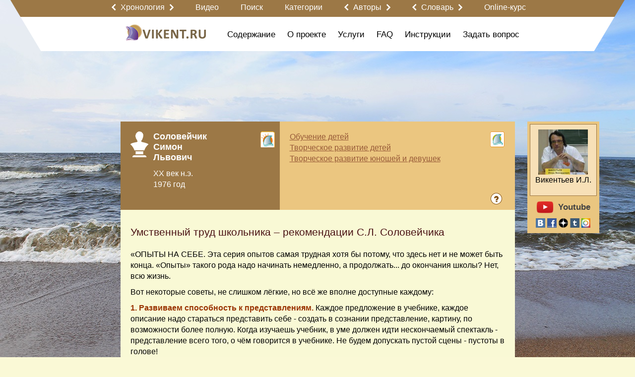

--- FILE ---
content_type: text/html; charset=utf-8
request_url: https://www.vikent.ru/enc/6878/
body_size: 53517
content:
<!DOCTYPE html>
<html>

<head>

  <meta http-equiv="Content-Type" content="text/html; charset=UTF-8">

  <title>Умственный труд школьника: VIKENT.RU</title>
  <meta name="keywords" content="" />
  <meta name="description" content="" />
  <meta name="viewport" content="target-densitydpi=device-dpi, width=device-width, initial-scale=0.64, minimal-ui, ya-title=fade, ya-dock=fade" />
  <meta property="og:url" content="https://www.vikent.ru/enc/6878/" />
  <meta property="og:title" content="Vikent - Умственный труд школьника – рекомендации С.Л. Соловейчика" />
  <meta property="og:description" content="«ОПЫТЫ НА СЕБЕ. Эта серия опытов самая трудная хотя бы потому, что здесь нет и не может быть конца. «Опыты» такого рода надо начинать немедленно, а продолжать... до окончания школы? Нет, всю жизнь. Вот некоторые советы, не слишком лёгкие, но всё же вполне..." />
  <meta property="og:image" content="https://www.vikent.ru/images/logo_ru.png" />
  <meta name="w1-verification" content="163394715006" />
  <link rel="shortcut icon" href="/images/favicon.ico" type="image/x-icon" />
  <link rel="apple-touch-icon" href="/images/apple_touch/apple-touch-icon.png">
  <link rel="apple-touch-icon" sizes="152x152" href="/images/apple_touch/apple-touch-icon-152x152.png">
  <link rel="apple-touch-icon" sizes="144x144" href="/images/apple_touch/apple-touch-icon-144x144.png">
  <link rel="apple-touch-icon" sizes="120x120" href="/images/apple_touch/apple-touch-icon-120x120.png">
  <link rel="apple-touch-icon" sizes="114x114" href="/images/apple_touch/apple-touch-icon-114x114.png">
  <link rel="apple-touch-icon" sizes="76x76" href="/images/apple_touch/apple-touch-icon-76x76.png">
  <link rel="apple-touch-icon" sizes="72x72" href="/images/apple_touch/apple-touch-icon-72x72.png">
  <link rel="apple-touch-icon" sizes="57x57" href="/images/apple_touch/apple-touch-icon-57x57.png">
<!-- mobile ya browser -->
<!-- <meta name="viewport" content="target-densitydpi=device-dpi, width=device-width, initial-scale=0.5, minimum-scale=0.5, maximum-scale=0.5, minimal-ui, ya-title=fade, ya-dock=fade" /> -->
<!-- Google youtube auth -->
      <style>main{display: block;max-width: 1240px;margin: 0px auto;padding: 0px 10px;position: relative}main .indent{padding: 0px 10px;max-width: 1024px;margin: 0 auto;position: relative}main .indent.content{min-height: 100%;margin: 120px auto 0px auto}main .indent.content.no-margin{min-height: 100%;margin: 0px auto 0px auto}main .indent.content .big-title{margin: -108px 0px 40px 0px}main .indent.content.no-margin .big-title{margin: 18px 0px 40px 0px}main.main{padding: 0px}body .bg-container{position: relative;background: url('/images/background-v3.jpg') no-repeat top center;background-size: cover}body > header{position: relative;z-index: 20;width: 100%}body > header > .top{background: #eeeeee}body > header > .top ul{padding: 0px 0px 0px 0px;margin: 0px 0px 0px 0px;overflow: hidden;list-style: none}body > header > .top ul li:first-child{float: left}body > header > .top ul li{padding: 0px 0px 0px 0px;margin: 0px 0px 0px 0px;float: right}body > header > .top ul li .authplace{padding: 10px 0px 7px 25px;margin: 0px 0px 0px 10px;float: right}body > header main .left{float: left}body > header main .right{float: right}.main-container{position: relative;z-index: 10;padding: 0px 0px 30px 0px;text-align: left;min-height: 900px}.main-container .page_title{display: inline-block;margin: 0px 0px 0px 0px}.main-container .page_title span.fade{display: block;height: 1px;width: 105%;min-width: 580px;background: #f00;background: -moz-linear-gradient(left, rgba(255,0,0,0.8) 20%, rgba(0,0,0,0) 100%);background: -webkit-linear-gradient(left, rgba(255,0,0,0.8) 20%, rgba(0,0,0,0) 100%);background: -o-linear-gradient(left, rgba(255,0,0,0.8) 20%, rgba(0,0,0,0) 100%);background: -ms-linear-gradient(left, rgba(255,0,0,0.8) 20%, rgba(0,0,0,0) 100%);background: linear-gradient(left, rgba(255,0,0,0.8) 20%, rgba(0,0,0,0) 100%)}.fplace{height: 110px}footer{width: 100%;top: 100%}footer .dublicate_menu{padding: 10px 0px 10px 0px;text-align: center}footer copyright p{color: #000000;text-align: center;font-family: Arial;font-size: 16px}footer copyright p copyright p a,footer copyright p copyright p a:hover{color: #c00100;text-decoration: none;font-family: Arial;font-size: 16px}footer section{display: table;width: 100%}footer main{padding: 0px}footer main .row.with-pad{padding: 0px 10px}form input[type=submit]{background: none}.root{min-height: 1200px}.table{display: table;width: 100%}.table .cell{display: table-cell;vertical-align: top}.table .left,.table .right{width: 20%}.table .center{width: 60%}.with-background{background-color: #fff;border-radius: 10px;padding: 20px 10px 10px 10px;margin: 0px 10px 20px 10px}u,ins{text-decoration: none;border-bottom: 1px solid}/*!
 * Bootstrap v3.3.7 (http://getbootstrap.com)
 * Copyright 2011-2017 Twitter, Inc.
 * Licensed under MIT (https://github.com/twbs/bootstrap/blob/master/LICENSE)
 *//*!
 * Generated using the Bootstrap Customizer (http://getbootstrap.com/customize/?id=55a082ff83242a584837c6c528480b7f)
 * Config saved to config.json and https://gist.github.com/55a082ff83242a584837c6c528480b7f
 *//*!
 * Bootstrap v3.3.7 (http://getbootstrap.com)
 * Copyright 2011-2016 Twitter, Inc.
 * Licensed under MIT (https://github.com/twbs/bootstrap/blob/master/LICENSE)
 *//*! normalize.css v3.0.3 | MIT License | github.com/necolas/normalize.css */html{font-family: sans-serif;-ms-text-size-adjust: 100%;-webkit-text-size-adjust: 100%}body{margin: 0}article,aside,details,figcaption,figure,footer,header,hgroup,main,menu,nav,section,summary{display: block}audio,canvas,progress,video{display: inline-block;vertical-align: baseline}audio:not([controls]){display: none;height: 0}[hidden],template{display: none}a{background-color: transparent}a:active,a:hover{outline: 0}abbr[title]{border-bottom: 1px dotted}b,strong{font-weight: bold}dfn{font-style: italic}h1{font-size: 2em;margin: .67em 0}mark{background: #ff0;color: #000}small{font-size: 80%}sub,sup{font-size: 75%;line-height: 0;position: relative;vertical-align: baseline}sup{top: -0.5em}sub{bottom: -0.25em}img{border: 0}svg:not(:root){overflow: hidden}figure{margin: 1em 40px}hr{-webkit-box-sizing: content-box;-moz-box-sizing: content-box;box-sizing: content-box;height: 0}pre{overflow: auto}code,kbd,pre,samp{font-family: monospace, monospace;font-size: 1em}button,input,optgroup,select,textarea{color: inherit;font: inherit;margin: 0}button{overflow: visible}button,select{text-transform: none}button,html input[type="button"],input[type="reset"],input[type="submit"]{-webkit-appearance: button;cursor: pointer}button[disabled],html input[disabled]{cursor: default}button::-moz-focus-inner,input::-moz-focus-inner{border: 0;padding: 0}input{line-height: normal}input[type="checkbox"],input[type="radio"]{-webkit-box-sizing: border-box;-moz-box-sizing: border-box;box-sizing: border-box;padding: 0}input[type="number"]::-webkit-inner-spin-button,input[type="number"]::-webkit-outer-spin-button{height: auto}input[type="search"]{-webkit-appearance: textfield;-webkit-box-sizing: content-box;-moz-box-sizing: content-box;box-sizing: content-box}input[type="search"]::-webkit-search-cancel-button,input[type="search"]::-webkit-search-decoration{-webkit-appearance: none}fieldset{display: block;-webkit-margin-start: 2px;-webkit-margin-end: 2px;-webkit-padding-before: 0.35em;-webkit-padding-start: 0.75em;-webkit-padding-end: 0.75em;-webkit-padding-after: 0.625em;min-width: -webkit-min-content;border-width: 2px;border-style: groove;border-color: threedface;border-image: initial}legend{border: 0;padding: 0}textarea{overflow: auto}optgroup{font-weight: bold}table{border-collapse: collapse;border-spacing: 0}td,th{padding: 0}*{-webkit-box-sizing: border-box;-moz-box-sizing: border-box;box-sizing: border-box}*:before,*:after{-webkit-box-sizing: border-box;-moz-box-sizing: border-box;box-sizing: border-box}html{font-size: 10px;-webkit-tap-highlight-color: rgba(0,0,0,0)}body{line-height: 1.42857143;color: #333333;background-color: #ffffff}input,button,select,textarea{font-family: inherit;font-size: inherit;line-height: inherit}a{text-decoration: none}a:hover,a:focus{text-decoration: none}a:focus{outline: 5px auto -webkit-focus-ring-color;outline-offset: -2px}figure{margin: 0}img{vertical-align: middle}.img-responsive{display: block;max-width: 100%;height: auto}.img-rounded{border-radius: 6px}.img-thumbnail{padding: 4px;line-height: 1.42857143;background-color: #ffffff;border: 1px solid #ddd;border-radius: 4px;-webkit-transition: all .2s ease-in-out;-o-transition: all .2s ease-in-out;transition: all .2s ease-in-out;display: inline-block;max-width: 100%;height: auto}.img-circle{border-radius: 50%}hr{margin-top: 20px;margin-bottom: 20px}.sr-only{position: absolute;width: 1px;height: 1px;margin: -1px;padding: 0;overflow: hidden;clip: rect(0, 0, 0, 0);border: 0}.sr-only-focusable:active,.sr-only-focusable:focus{position: static;width: auto;height: auto;margin: 0;overflow: visible;clip: auto}[role="button"]{cursor: pointer}.container{margin-right: auto;margin-left: auto;padding-left: 15px;padding-right: 15px}@media (min-width: 768px){.container{width: 750px}}@media (min-width: 992px){.container{width: 970px}}@media (min-width: 1200px){.container{width: 1170px}}.container-fluid{margin-right: auto;margin-left: auto;padding-left: 15px;padding-right: 15px}.col-xs-1,.col-sm-1,.col-md-1,.col-lg-1,.col-xs-2,.col-sm-2,.col-md-2,.col-lg-2,.col-xs-3,.col-sm-3,.col-md-3,.col-lg-3,.col-xs-4,.col-sm-4,.col-md-4,.col-lg-4,.col-xs-5,.col-sm-5,.col-md-5,.col-lg-5,.col-xs-6,.col-sm-6,.col-md-6,.col-lg-6,.col-xs-7,.col-sm-7,.col-md-7,.col-lg-7,.col-xs-8,.col-sm-8,.col-md-8,.col-lg-8,.col-xs-9,.col-sm-9,.col-md-9,.col-lg-9,.col-xs-10,.col-sm-10,.col-md-10,.col-lg-10,.col-xs-11,.col-sm-11,.col-md-11,.col-lg-11,.col-xs-12,.col-sm-12,.col-md-12,.col-lg-12{position: relative;min-height: 1px;padding-left: 15px;padding-right: 15px}.row .col-xs-1:first-child,.row .col-sm-1:first-child,.row .col-md-1:first-child,.col-lg-1:first-child,.row .col-xs-2:first-child,.row .col-sm-2:first-child,.row .col-md-2:first-child,.row .col-lg-2:first-child,.row .col-xs-3:first-child,.row .col-sm-3:first-child,.row .col-md-3:first-child,.row .col-lg-3:first-child,.row .col-xs-4:first-child,.row .col-sm-4:first-child,.row .col-md-4:first-child,.row .col-lg-4:first-child,.row .col-xs-5:first-child,.row .col-sm-5:first-child,.row .col-md-5:first-child,.col-lg-5:first-child,.col-xs-6:first-child,.row .col-sm-6:first-child,.row .col-md-6:first-child,.row .col-lg-6:first-child,.row .col-xs-7:first-child,.row .col-sm-7:first-child,.row .col-md-7:first-child,.row .col-lg-7:first-child,.row .col-xs-8:first-child,.row .col-sm-8:first-child,.row .col-md-8:first-child,.row .col-lg-8:first-child,.row .col-xs-9:first-child,.row .col-sm-9:first-child,.row .col-md-9:first-child,.row .col-lg-9:first-child,.row .col-xs-10:first-child,.row .col-sm-10:first-child,.row .col-md-10:first-child,.row .col-lg-10:first-child,.row .col-xs-11:first-child,.row .col-sm-11:first-child,.row .col-md-11:first-child,.row .col-lg-11:first-child,.row .col-xs-12:first-child,.row .col-sm-12:first-child,.row .col-md-12:first-child,.row .col-lg-12:first-child{padding-left: 0px}.row .col-xs-1:last-child,.row .col-sm-1:last-child,.row .col-md-1:last-child,.col-lg-1:last-child,.row .col-xs-2:last-child,.row .col-sm-2:last-child,.row .col-md-2:last-child,.row .col-lg-2:last-child,.row .col-xs-3:last-child,.row .col-sm-3:last-child,.row .col-md-3:last-child,.row .col-lg-3:last-child,.row .col-xs-4:last-child,.row .col-sm-4:last-child,.row .col-md-4:last-child,.row .col-lg-4:last-child,.row .col-xs-5:last-child,.row .col-sm-5:last-child,.row .col-md-5:last-child,.col-lg-5:last-child,.col-xs-6:last-child,.row .col-sm-6:last-child,.row .col-md-6:last-child,.row .col-lg-6:last-child,.row .col-xs-7:last-child,.row .col-sm-7:last-child,.row .col-md-7:last-child,.row .col-lg-7:last-child,.row .col-xs-8:last-child,.row .col-sm-8:last-child,.row .col-md-8:last-child,.row .col-lg-8:last-child,.row .col-xs-9:last-child,.row .col-sm-9:last-child,.row .col-md-9:last-child,.row .col-lg-9:last-child,.row .col-xs-10:last-child,.row .col-sm-10:last-child,.row .col-md-10:last-child,.row .col-lg-10:last-child,.row .col-xs-11:last-child,.row .col-sm-11:last-child,.row .col-md-11:last-child,.row .col-lg-11:last-child,.row .col-xs-12:last-child,.row .col-sm-12:last-child,.row .col-md-12:last-child,.row .col-lg-12:last-child{padding-right: 0px}.column-padding{padding-left: 15px !important;padding-right: 15px !important}.col-xs-1,.col-xs-2,.col-xs-3,.col-xs-4,.col-xs-5,.col-xs-6,.col-xs-7,.col-xs-8,.col-xs-9,.col-xs-10,.col-xs-11,.col-xs-12{float: left}.col-xs-12{width: 100%}.col-xs-11{width: 91.66666667%}.col-xs-10{width: 83.33333333%}.col-xs-9{width: 75%}.col-xs-8{width: 66.66666667%}.col-xs-7{width: 58.33333333%}.col-xs-6{width: 50%}.col-xs-5{width: 41.66666667%}.col-xs-4{width: 33.33333333%}.col-xs-3{width: 25%}.col-xs-2{width: 16.66666667%}.col-xs-1{width: 8.33333333%}.col-xs-pull-12{right: 100%}.col-xs-pull-11{right: 91.66666667%}.col-xs-pull-10{right: 83.33333333%}.col-xs-pull-9{right: 75%}.col-xs-pull-8{right: 66.66666667%}.col-xs-pull-7{right: 58.33333333%}.col-xs-pull-6{right: 50%}.col-xs-pull-5{right: 41.66666667%}.col-xs-pull-4{right: 33.33333333%}.col-xs-pull-3{right: 25%}.col-xs-pull-2{right: 16.66666667%}.col-xs-pull-1{right: 8.33333333%}.col-xs-pull-0{right: auto}.col-xs-push-12{left: 100%}.col-xs-push-11{left: 91.66666667%}.col-xs-push-10{left: 83.33333333%}.col-xs-push-9{left: 75%}.col-xs-push-8{left: 66.66666667%}.col-xs-push-7{left: 58.33333333%}.col-xs-push-6{left: 50%}.col-xs-push-5{left: 41.66666667%}.col-xs-push-4{left: 33.33333333%}.col-xs-push-3{left: 25%}.col-xs-push-2{left: 16.66666667%}.col-xs-push-1{left: 8.33333333%}.col-xs-push-0{left: auto}.col-xs-offset-12{margin-left: 100%}.col-xs-offset-11{margin-left: 91.66666667%}.col-xs-offset-10{margin-left: 83.33333333%}.col-xs-offset-9{margin-left: 75%}.col-xs-offset-8{margin-left: 66.66666667%}.col-xs-offset-7{margin-left: 58.33333333%}.col-xs-offset-6{margin-left: 50%}.col-xs-offset-5{margin-left: 41.66666667%}.col-xs-offset-4{margin-left: 33.33333333%}.col-xs-offset-3{margin-left: 25%}.col-xs-offset-2{margin-left: 16.66666667%}.col-xs-offset-1{margin-left: 8.33333333%}.col-xs-offset-0{margin-left: 0%}@media (min-width: 768px){.col-sm-1,.col-sm-2,.col-sm-3,.col-sm-4,.col-sm-5,.col-sm-6,.col-sm-7,.col-sm-8,.col-sm-9,.col-sm-10,.col-sm-11,.col-sm-12{float: left}.col-sm-12{width: 100%}.col-sm-11{width: 91.66666667%}.col-sm-10{width: 83.33333333%}.col-sm-9{width: 75%}.col-sm-8{width: 66.66666667%}.col-sm-7{width: 58.33333333%}.col-sm-6{width: 50%}.col-sm-5{width: 41.66666667%}.col-sm-4{width: 33.33333333%}.col-sm-3{width: 25%}.col-sm-2{width: 16.66666667%}.col-sm-1{width: 8.33333333%}.col-sm-pull-12{right: 100%}.col-sm-pull-11{right: 91.66666667%}.col-sm-pull-10{right: 83.33333333%}.col-sm-pull-9{right: 75%}.col-sm-pull-8{right: 66.66666667%}.col-sm-pull-7{right: 58.33333333%}.col-sm-pull-6{right: 50%}.col-sm-pull-5{right: 41.66666667%}.col-sm-pull-4{right: 33.33333333%}.col-sm-pull-3{right: 25%}.col-sm-pull-2{right: 16.66666667%}.col-sm-pull-1{right: 8.33333333%}.col-sm-pull-0{right: auto}.col-sm-push-12{left: 100%}.col-sm-push-11{left: 91.66666667%}.col-sm-push-10{left: 83.33333333%}.col-sm-push-9{left: 75%}.col-sm-push-8{left: 66.66666667%}.col-sm-push-7{left: 58.33333333%}.col-sm-push-6{left: 50%}.col-sm-push-5{left: 41.66666667%}.col-sm-push-4{left: 33.33333333%}.col-sm-push-3{left: 25%}.col-sm-push-2{left: 16.66666667%}.col-sm-push-1{left: 8.33333333%}.col-sm-push-0{left: auto}.col-sm-offset-12{margin-left: 100%}.col-sm-offset-11{margin-left: 91.66666667%}.col-sm-offset-10{margin-left: 83.33333333%}.col-sm-offset-9{margin-left: 75%}.col-sm-offset-8{margin-left: 66.66666667%}.col-sm-offset-7{margin-left: 58.33333333%}.col-sm-offset-6{margin-left: 50%}.col-sm-offset-5{margin-left: 41.66666667%}.col-sm-offset-4{margin-left: 33.33333333%}.col-sm-offset-3{margin-left: 25%}.col-sm-offset-2{margin-left: 16.66666667%}.col-sm-offset-1{margin-left: 8.33333333%}.col-sm-offset-0{margin-left: 0%}}@media (min-width: 992px){.col-md-1,.col-md-2,.col-md-3,.col-md-4,.col-md-5,.col-md-6,.col-md-7,.col-md-8,.col-md-9,.col-md-10,.col-md-11,.col-md-12{float: left}.col-md-12{width: 100%}.col-md-11{width: 91.66666667%}.col-md-10{width: 83.33333333%}.col-md-9{width: 75%}.col-md-8{width: 66.66666667%}.col-md-7{width: 58.33333333%}.col-md-6{width: 50%}.col-md-5{width: 41.66666667%}.col-md-4{width: 33.33333333%}.col-md-3{width: 25%}.col-md-2{width: 16.66666667%}.col-md-1{width: 8.33333333%}.col-md-pull-12{right: 100%}.col-md-pull-11{right: 91.66666667%}.col-md-pull-10{right: 83.33333333%}.col-md-pull-9{right: 75%}.col-md-pull-8{right: 66.66666667%}.col-md-pull-7{right: 58.33333333%}.col-md-pull-6{right: 50%}.col-md-pull-5{right: 41.66666667%}.col-md-pull-4{right: 33.33333333%}.col-md-pull-3{right: 25%}.col-md-pull-2{right: 16.66666667%}.col-md-pull-1{right: 8.33333333%}.col-md-pull-0{right: auto}.col-md-push-12{left: 100%}.col-md-push-11{left: 91.66666667%}.col-md-push-10{left: 83.33333333%}.col-md-push-9{left: 75%}.col-md-push-8{left: 66.66666667%}.col-md-push-7{left: 58.33333333%}.col-md-push-6{left: 50%}.col-md-push-5{left: 41.66666667%}.col-md-push-4{left: 33.33333333%}.col-md-push-3{left: 25%}.col-md-push-2{left: 16.66666667%}.col-md-push-1{left: 8.33333333%}.col-md-push-0{left: auto}.col-md-offset-12{margin-left: 100%}.col-md-offset-11{margin-left: 91.66666667%}.col-md-offset-10{margin-left: 83.33333333%}.col-md-offset-9{margin-left: 75%}.col-md-offset-8{margin-left: 66.66666667%}.col-md-offset-7{margin-left: 58.33333333%}.col-md-offset-6{margin-left: 50%}.col-md-offset-5{margin-left: 41.66666667%}.col-md-offset-4{margin-left: 33.33333333%}.col-md-offset-3{margin-left: 25%}.col-md-offset-2{margin-left: 16.66666667%}.col-md-offset-1{margin-left: 8.33333333%}.col-md-offset-0{margin-left: 0%}}@media (min-width: 1200px){.col-lg-1,.col-lg-2,.col-lg-3,.col-lg-4,.col-lg-5,.col-lg-6,.col-lg-7,.col-lg-8,.col-lg-9,.col-lg-10,.col-lg-11,.col-lg-12{float: left}.col-lg-12{width: 100%}.col-lg-11{width: 91.66666667%}.col-lg-10{width: 83.33333333%}.col-lg-9{width: 75%}.col-lg-8{width: 66.66666667%}.col-lg-7{width: 58.33333333%}.col-lg-6{width: 50%}.col-lg-5{width: 41.66666667%}.col-lg-4{width: 33.33333333%}.col-lg-3{width: 25%}.col-lg-2{width: 16.66666667%}.col-lg-1{width: 8.33333333%}.col-lg-pull-12{right: 100%}.col-lg-pull-11{right: 91.66666667%}.col-lg-pull-10{right: 83.33333333%}.col-lg-pull-9{right: 75%}.col-lg-pull-8{right: 66.66666667%}.col-lg-pull-7{right: 58.33333333%}.col-lg-pull-6{right: 50%}.col-lg-pull-5{right: 41.66666667%}.col-lg-pull-4{right: 33.33333333%}.col-lg-pull-3{right: 25%}.col-lg-pull-2{right: 16.66666667%}.col-lg-pull-1{right: 8.33333333%}.col-lg-pull-0{right: auto}.col-lg-push-12{left: 100%}.col-lg-push-11{left: 91.66666667%}.col-lg-push-10{left: 83.33333333%}.col-lg-push-9{left: 75%}.col-lg-push-8{left: 66.66666667%}.col-lg-push-7{left: 58.33333333%}.col-lg-push-6{left: 50%}.col-lg-push-5{left: 41.66666667%}.col-lg-push-4{left: 33.33333333%}.col-lg-push-3{left: 25%}.col-lg-push-2{left: 16.66666667%}.col-lg-push-1{left: 8.33333333%}.col-lg-push-0{left: auto}.col-lg-offset-12{margin-left: 100%}.col-lg-offset-11{margin-left: 91.66666667%}.col-lg-offset-10{margin-left: 83.33333333%}.col-lg-offset-9{margin-left: 75%}.col-lg-offset-8{margin-left: 66.66666667%}.col-lg-offset-7{margin-left: 58.33333333%}.col-lg-offset-6{margin-left: 50%}.col-lg-offset-5{margin-left: 41.66666667%}.col-lg-offset-4{margin-left: 33.33333333%}.col-lg-offset-3{margin-left: 25%}.col-lg-offset-2{margin-left: 16.66666667%}.col-lg-offset-1{margin-left: 8.33333333%}.col-lg-offset-0{margin-left: 0%}}.clearfix:before,.clearfix:after,.container:before,.container:after,.container-fluid:before,.container-fluid:after,.row:before,.row:after{content: " ";display: table}.clearfix:after,.container:after,.container-fluid:after,.row:after{clear: both}.center-block{display: block;margin-left: auto;margin-right: auto}.pull-right{float: right !important}.pull-left{float: left !important}.hide{display: none !important}.show{display: block !important}.invisible{visibility: hidden}.text-hide{font: 0/0 a;color: transparent;text-shadow: none;background-color: transparent;border: 0}.affix{position: fixed}
.table-w7 thead tr th {
    padding: 8px;
    text-align: center;
} 
.table-w7 tbody tr td {
    padding: 8px;
}
.video-container {
	position:relative;
	padding-bottom:56.25%;
	padding-top:30px;
	height:0;
	overflow:hidden;
}
.video-container iframe, .video-container object, .video-container embed {
	position:absolute;
	top:0;
	left:0;
	width:100%;
	height:100%;
}</style>      <link rel="stylesheet" href="/css/system.css?6" type="text/css" media="screen" onload="if(media!='screen')media='screen'" />
  <script>
    var scripts = [];

    function Site() { }
    function Checker() { }
    function System() { }
    function Basket() { }

    function asyncLoad(src, callback)
    {
      var already = 0;
      for (var key in scripts) { if (scripts[key] == src) { already = 1; }}

      var script = document.createElement('script');
 	    script.src = src;

	    if(callback !== null && typeof callback != 'undefined'){
	        if (script.readyState) { // IE, incl. IE9
	            script.onreadystatechange = function() {
	                if (script.readyState == "loaded" || script.readyState == "complete") {
	                    script.onreadystatechange = null;
	                    callback();
	                }
	            };
	        } else {
	            script.onload = function() { // Other browsers
	                callback();
	            };
	        }
	    }

	    if (!already) { scripts.push(src); document.getElementsByTagName('head')[0].appendChild(script);}
	    else if (callback !== null && typeof callback != 'undefined'){ callback(); }
    }

    asyncLoad('/js/system.js', function() {
      top.checker = new Checker();
      top.basket = new Basket();
      top.system = new System();
      top.site = new Site();

      
	        top.site.initEvents();
	        document.body.className = document.body.className.replace('blur', '');

	        document.dispatchEvent(top.site.event);

          });
  </script>
<script>
  function uqsp(uri, key, value) {
    var re = new RegExp("([?&])" + key + "=.*?(&|$)", "i");
    var separator = uri.indexOf('?') !== -1 ? "&" : "?";
    if (uri.match(re)) {
      return uri.replace(re, '$1' + key + "=" + value + '$2');
    }
    else {
      return uri + separator + key + "=" + value;
    }
  }
  function ss(f, o) {
    var href = window.location.href;
    href = uqsp(href, '_field', f);
    href = uqsp(href, '_order', o);
    history.replaceState({}, document.getElementsByTagName("title")[0].innerHTML, href);
  }
</script>
</head>

<body>
 
      <script>
        var checker = new Checker();
        var basket = new Basket();
        var system = new System();
        var site = new Site();
      </script>
<div id="global_popup"></div>
<div id="global_overlay" onclick="site.overlayClick();"></div>
<div class="bg-container">
  <header>
    <main class="main">
    <div id="obj_2"  class="head-submenu">
<div class="row">
  <div class="center-part">
    <div class="first" style="width: 30px"></div>
    <div class="second">
                      <a href='javascript:' class="arrow-link">
                    <span class='left-arrow' onclick="sndReq('userpanel_draw', 'do=draw&obj=2064&id=left-content-panel', 1);"></span>
                    <nobr onclick='site.showArrowsText(this);'>Хронология</nobr>
                    <div class="arrow-text">
                        <span>Кликните на значок:</span>
                        <span class='left-arrow' onclick="sndReq('userpanel_draw', 'do=draw&obj=2064&id=left-content-panel', 1);"></span>
                        <span>или</span>
                        <span class='right-arrow' onclick="sndReq('userpanel_draw', 'do=draw&obj=2064&id=right-content-panel', 1);"></span>
                    </div>
                    <span class='right-arrow' onclick="sndReq('userpanel_draw', 'do=draw&obj=2064&id=right-content-panel', 1);"></span>
                </a>
                    <a href='/video/'><nobr>Видео</nobr></a>
      <a href='/rules-search/'><nobr>Поиск</nobr></a>
      <a href='/map_000/'><nobr>Категории</nobr></a>
                <a href='javascript:' class="arrow-link">
                    <span class='left-arrow' onclick="sndReq('userpanel_draw', 'do=draw&obj=2055&id=left-content-panel', 1);"></span>
                    <nobr onclick='site.showArrowsText(this);'>Авторы</nobr>
                    <div class="arrow-text">
                        <span>Кликните на значок:</span>
                        <span class='left-arrow' onclick="sndReq('userpanel_draw', 'do=draw&obj=2055&id=left-content-panel', 1);"></span>
                        <span>или</span>
                        <span class='right-arrow' onclick="sndReq('userpanel_draw', 'do=draw&obj=2055&id=right-content-panel', 1);"></span>
                    </div>
                    <span class='right-arrow' onclick="sndReq('userpanel_draw', 'do=draw&obj=2055&id=right-content-panel', 1);"></span>
                </a>
                              <a href='javascript:' class="arrow-link">
                    <span class='left-arrow' onclick="sndReq('userpanel_draw', 'do=draw&obj=2065&id=left-content-panel', 1);"></span>
                    <nobr onclick='site.showArrowsText(this);'>Словарь</nobr>
                    <div class="arrow-text">
                        <span>Кликните на значок:</span>
                        <span class='left-arrow' onclick="sndReq('userpanel_draw', 'do=draw&obj=2065&id=left-content-panel', 1);"></span>
                        <span>или</span>
                        <span class='right-arrow' onclick="sndReq('userpanel_draw', 'do=draw&obj=2065&id=right-content-panel', 1);"></span>
                    </div>
                    <span class='right-arrow' onclick="sndReq('userpanel_draw', 'do=draw&obj=2065&id=right-content-panel', 1);"></span>
                </a>
                    <a href='/w0/'><nobr>Online-курс</nobr></a>
    </div>
  </div>
</div>
</div>


    <div  id="group_13" class="content">
<div id="obj_2039"  class="second-menu">
<div class="row">
  <div class="center-part">
    <div class="first">
        <div class="logo">
    <a href="/" title="Vikent"><img src="/images/logo_ru.png" border="0" alt="Vikent"></a>
  </div>
  <div class="menu-show-button" onclick="site.menuSlideToggle('.second-menu .menu');"></div>    </div>
    <div class="second menu">
      <ul>
      <li class='dropdown'><a href='/71/'><nobr>Содержание</nobr></a>            <div class="dropdown-content">
              <div class='col-lg-12 col-md-12 col-sm-12 column-padding'><a href='/news/'>Новости</a></div>
<div class='col-lg-12 col-md-12 col-sm-12 column-padding'><a href='/w0/'><span style="color:#8A2BE2;font-size:20px">Online-обучение</span></a></div>
<div class='col-lg-12 col-md-12 col-sm-12 column-padding'><a href='/miths/'>Мифы о творчестве</a></div>
<div class='col-lg-12 col-md-12 col-sm-12 column-padding'><a href='/about-henius/'>Высказывания о гениальности</a></div>
<div class='col-lg-12 col-md-12 col-sm-12 column-padding'><a href='/hypotheses/'>Гипотезы о гениальности и талантливости</a></div>
<div class='col-lg-12 col-md-12 col-sm-12 column-padding'><a href='/effects/'>Эффекты, связанные с творчеством</a></div>
<div class='col-lg-12 col-md-12 col-sm-12 column-padding'><a href='/patterns/'>Закономерности, связанные с творчеством</a></div>
<div class='col-lg-12 col-md-12 col-sm-12 column-padding'><a href='/works-of-art/'>Художественные произведения о творчестве</a></div>
<div class='col-lg-12 col-md-12 col-sm-12 column-padding'><a href='/creative-collectives/'>Творческие коллективы</a></div>
            </div>
            </li>
<li class='dropdown'><a href='/about/'><nobr>О проекте</nobr></a>            <div class="dropdown-content">
              <div class='col-lg-12 col-md-12 col-sm-12 column-padding'><a href='/w8/'>Наши правила</a></div>
<div class='col-lg-12 col-md-12 col-sm-12 column-padding'><a href='/why/'>Зачем создан портал VIKENT.RU?</a></div>
<div class='col-lg-12 col-md-12 col-sm-12 column-padding'><a href='/history/'>История проекта</a></div>
<div class='col-lg-12 col-md-12 col-sm-12 column-padding'><a href='/project-options/'>Цифры, характеризующие проект</a></div>
<div class='col-lg-12 col-md-12 col-sm-12 column-padding'><a href='/vikentyev/'>Об И.Л. Викентьеве</a></div>
<div class='col-lg-12 col-md-12 col-sm-12 column-padding'><a href='/chronology/'>Хронология</a></div>
<div class='col-lg-12 col-md-12 col-sm-12 column-padding'><a href='/all-authors/'>Информация о разделе «Авторы»</a></div>
<div class='col-lg-12 col-md-12 col-sm-12 column-padding'><a href='/ranking-countries/'>Творческий рейтинг стран</a></div>
<div class='col-lg-12 col-md-12 col-sm-12 column-padding'><a href='/148/'>Относительный творческий индекс портала VIKENT.RU за XVIII-XXI века</a></div>
<div class='col-lg-12 col-md-12 col-sm-12 column-padding'><a href='/147/'>Суммарный творческий индекс портала VIKENT.RU за XVIII-XXI века</a></div>
<div class='col-lg-12 col-md-12 col-sm-12 column-padding'><a href='/rating-authors/'>Распределение числа творческих событий по Авторам</a></div>
            </div>
            </li>
<li class='dropdown'><a href='/72/'><nobr>Услуги</nobr></a>            <div class="dropdown-content">
              <div class='col-lg-12 col-md-12 col-sm-12 column-padding'><a href='/allservices/'>Все сервисы портала VIKENT.RU</a></div>
<div class='col-lg-12 col-md-12 col-sm-12 column-padding'><a href='/consulting/'>Консультации</a></div>
<div class='col-lg-12 col-md-12 col-sm-12 column-padding'><a href='/master/'>Мастер-классы</a></div>
<div class='col-lg-12 col-md-12 col-sm-12 column-padding'><a href='/openmeeting/'><b style="color:#000">Очные встречи с Читателями портала VIKENT.RU в Москве</b></a></div>
<div class='col-lg-12 col-md-12 col-sm-12 column-padding'><a href='/spb-openmeeting/'><b style="color:red">Очные встречи с Читателями VIKENT.RU - крупнейшего портала Европы по изучению творческих личностей - в Санкт-Петербурге</b></a></div>
<div class='col-lg-12 col-md-12 col-sm-12 column-padding'><a href='/konf/'>Цикл конференций «Стратегии творчества»</a></div>
            </div>
            </li>
<li class='dropdown'><a href='/faq/'><nobr>FAQ</nobr></a>            <div class="dropdown-content">
              <div class='col-lg-12 col-md-12 col-sm-12 column-padding'><a href='/127/'>Часто задаваемые вопросы</a></div>
<div class='col-lg-12 col-md-12 col-sm-12 column-padding'><a href='/research-questions/'>Ваши уточнения и дополнения</a></div>
<div class='col-lg-12 col-md-12 col-sm-12 column-padding'><a href='/research-topics/'>Исследовательские темы VIKENT.RU</a></div>
<div class='col-lg-12 col-md-12 col-sm-12 column-padding'><a href='/map/'>Карта портала VIKENT.RU</a></div>
<div class='col-lg-12 col-md-12 col-sm-12 column-padding'><a href='/216/'><b style="color:red">Бесплатная</b> эл. книга по ТРИЗ</a></div>
            </div>
            </li>
<li class='dropdown'><a href='/instructions/'><nobr>Инструкции</nobr></a>            <div class="dropdown-content">
              <div class='col-lg-12 col-md-12 col-sm-12 column-padding'><a href='/all-instructions/'>Все инструкции</a></div>
<div class='col-lg-12 col-md-12 col-sm-12 column-padding'><a href='/rules-chrono/'>Хронология</a></div>
<div class='col-lg-12 col-md-12 col-sm-12 column-padding'><a href='/rules-authors/'>Авторы</a></div>
<div class='col-lg-12 col-md-12 col-sm-12 column-padding'><a href='/rules-enc/'>Словарь / Энциклопедия</a></div>
<div class='col-lg-12 col-md-12 col-sm-12 column-padding'><a href='/rules-contexts/'>Контекстная панель</a></div>
<div class='col-lg-12 col-md-12 col-sm-12 column-padding'><a href='/comparison/'>Сравнение двух любых текстов, размещённых на портале VIKENT.RU</a></div>
<div class='col-lg-12 col-md-12 col-sm-12 column-padding'><a href='/rules-casual/'>Случайная цитата</a></div>
<div class='col-lg-12 col-md-12 col-sm-12 column-padding'><a href='/rules-search/'>Поиск</a></div>
            </div>
            </li>
<li class=''><a href='/questions/'><nobr>Задать вопрос</nobr></a></li>
      </ul>
    </div>
  </div>
  </div>

<script>
  document.addEventListener('scriptsLoaded', function(e) {
    //$('.second-menu .dropdown .dropdown-content').css('display', 'block');
    /*$('.second-menu .dropdown').on('mouseover', function()
     {
     $(this).children('.dropdown-content').slideToggle();
     });
     $('.second-menu .dropdown').on('mouseout', function()
     {
     $(this).children('.dropdown-content').slideToggle();
     })*/
  });
</script>
</div>


  </div>


  </main>
</header>  <div class="main-container">
    <main>
    <div class="indent">
      
      <div  id="group_10">
&nbsp;
  </div>


    </div>
  </main>
  <main>
    <div class="indent content">
      <div id="left-content-panel">
</div>

      <div id="right-vikent-panel">
        <div id="right-content-panel">
</div>

        <div id="group_303">
          <div id="obj_2626" class="vikent-panel">
            <div class="image">
              <a href="/vikentyev/">
                <img src="/files/texts/RTEmagicC_il.jpg">
                <p>Викентьев И.Л.</p>
              </a>
            </div>
            <a class="youtube-link" href="https://www.youtube.com/channel/UC_Iwj8aoqP62qQ7RqFpQPnA?sub_confirmation=1">
              <span class="youtube-icon"></span>
              <span class="youtube-text">Youtube</span>
            </a>
            <div class="icons">
              <a class="vk" href="https://vk.com/vikent_news"></a>
              <a class="facebook" href="https://www.facebook.com/vikent.ru"></a>
              <a class="dzen" href="https://dzen.ru/vikent_ru"></a>
              <a class="twitter" href="https://twitter.com/vikentru"></a>
              <a class="instagram" href="https://www.instagram.com/vikent.ru/"></a>
            </div>
          </div>
        </div>
      </div>
      <div class="main-content">
                    <div class="row">
            <div  id="group_1">
<div id="obj_2048"  class="articles">
<div class="detail">
<div class="article-info table">
  <div class="row">
    <div class="two-columns table">
      <div class="cell block">
        <div class="table">
          <div class="row">
            <div class="image">

            </div>
            <div class="text author-block">
              <div class="first">
                <div class="author">
                                      <a href="/author/2356/">    <p class="author">Соловейчик Симон Львович</p>
    </a>
                                    </div>
                                  <div class="years">
                  <span>
                                          <a href="/enc-list/r_century/20/">
                          <p class="chronology">XX век н.э.</p>
                      </span>
                  <span>
                                        <a href="/enc-list/year/1976/">
                            <div class="year_view">
          1976 год          </div>
                            </a>
                                    </span>
                  </div>
                                </div>
              <div class="second">
                                    <div class="show-button" onclick="site.showBlock(this, '.hided-author-info')"></div>
                    <div class="hided-author-info">
                      <div class="wrap">
                        <p>Отечественный журналист и писатель, который в своих публикациях неоднократно рассказывал о работе педагогов-новаторов. Развивал идеи педагогики сотрудничества учителя и ученика…</p>                        <p class="close" onclick="site.showBlock('.author-block .second .show-button', '.hided-author-info')">X</p>
                      </div>
                    </div>
                                  </div>
              <div class="clear"></div>
            </div>
          </div>
        </div>
      </div>
      <div class="cell block">
        <div class="text">
          <div class="rubrics">
            <div class="first">
                        <a href="/enc-list/category/104/">Обучение детей</a>
                    <a href="/enc-list/category/232/">Творческое развитие детей</a>
                    <a href="/enc-list/category/233/">Творческое развитие юношей и девушек</a>
                      </div>
            <div class="second">
              <div class="show-button" onclick="site.showBlock(this, '.hided-events')"></div>
              <div class="hided-events">
                <div class="wrap">
                          <a href="/enc-list/category/104/">Обучение детей</a>
                    <p>Закономерности и эффекты качественного (!) обучения дошкольников, школьников…<strong></strong></p>
                    <a href="/enc-list/category/232/">Творческое развитие детей</a>
                    <p>Творческое развитие детей</p>
                    <a href="/enc-list/category/233/">Творческое развитие юношей и девушек</a>
                    <p>Творческое развитие юношей и девушек</p>
                          <p class="close" onclick="site.showBlock('.rubrics .second .show-button', '.hided-events')">X</p>
                </div>
              </div>
            </div>
            <div class="clear"></div>
          </div>
          <div class="question">
            <a href="/rules-contexts/" title="Инструкция по работе с Контекстной панелью">
              <img src="/images/question.gif"/>
            </a>
          </div>
        </div>
      </div>
    </div>
    </div>
</div>
<div class="content">
   <div class="title">
<H2>Умственный труд школьника – рекомендации С.Л. Соловейчика</H2>   </div>

<div class="text"><p>«ОПЫТЫ НА СЕБЕ. Эта серия опытов самая трудная хотя бы потому, что здесь нет и не может быть конца. «Опыты» такого рода надо начинать немедленно, а продолжать... до окончания школы? Нет, всю жизнь.</p>
<p>Вот некоторые советы, не слишком лёгкие, но всё же вполне доступные каждому:</p>
<p><strong><span style="color: #993300;">1. Развиваем способность к представлениям.</span></strong> Каждое предложение в учебнике, каждое описание надо стараться представить себе - создать в сознании представление, картину, по возможности более полную. Когда изучаешь учебник, в уме должен идти нескончаемый спектакль - представление всего того, о чём говорится в учебнике. Не будем допускать пустой сцены - пустоты в голове!</p>
<p><strong><span style="color: #993300;">2. Учимся вырабатывать научные понятия.</span></strong> Для этого крепко держим в голове разницу между представлением и научным понятием. Если встретилось в учебнике истории слово «феодализм», то мало представить себе помещика и крепостного, а надо не полениться ещё и ещё раз, заглянув в соответствующее место книги, точно усвоить, в чем состоит сущность феодализма, из каких отношений вырос феодализм, как он развивался, в каких формах существовал в разных странах. Ничего приблизительного, только точное, полное и ясное понимание! Научные понятия - основное наше богатство, его надо увеличивать, используя каждую возможность. Такой способ учить уроки поначалу покажется очень неэкономным; мы скоро с ужасом убедимся, как мало у нас точных и ясных понятий. Но с каждым днём дело пойдёт быстрее и быстрее, всё меньше нужно будет возвращений и повторений, и в результате мы сэкономим массу времени и приобретём твёрдые знания на всю жизнь, не говоря уже о том, что постепенно выработается драгоценное стремление к точному уяснению вещей, к ясному знанию: стремление, которое доставляет нам много хлопот и ещё больше радости и уверенности в себе.</p>
<p><strong><span style="color: #993300;">3. Учимся думать.</span></strong> Сделаем своим девизом простые слова: «Подумай, почему?» После каждой фразы в учебнике вспомним: «Подумай, почему?» Не будем торопиться говорить себе: «Это понятно», вообще не будем торопиться. Чем проще кажется материал, тем обычно труднее отвечать на вопросы «почему?», поставленные после каждой фразы. Убедиться в этом легко, например, на учебнике ботаники. Многие считают, что это лёгкий предмет: выучи, да и дело с концом. Но поставьте в этом учебнике вопросы после каждой фразы, и вы увидите, что на половину из них вы не сможете ответить! И уж конечно особенно бдительными надо быть с учебниками математики. Стоит один раз забыть о вопросе «почему?», проскочить мимо непонятного места - и весь урок пошёл насмарку.</p>
<p><strong><span style="color: #993300;">4. Учимся применять знания.</span></strong> Обычно думают, что применять знания можно только в практической работе: в кружках, в мастерских и так далее. Но гораздо труднее выработать привычку применять знания на каждом шагу. По дороге из школы присмотримся вокруг - тысячи вопросов из физики окружают нас! Когда мы открываем новую книжку, не будем думать, будто она не имеет никакого отношения к тому, о чём говорили на уроках литературы. Когда мы смотрим передачу «Клуб кинопутешествий», то не будем думать, что сейчас мы отдыхаем и потому можем напрочь забыть учебник географии. Вся жизнь вокруг школы - отчасти и арена для сражения за знания, поле для применения и развития знаний. Попробуем прожить таким образом хоть неделю, и мы с удивлением увидим, что школьные знания, о которых мы склонны были думать, что они не очень-то и нужны нам, - эти самые школьные знания в неявном виде окружают нас со всех сторон.</p>
<p><strong><span style="color: #993300;">5. Учимся проверять понимание.</span></strong> Все знают, как проверить, запомнил материал или нет: надо повторить его вслух или про себя. Но как проверить понимание? Повторение обманчиво, никогда не знаешь, что же сработало - ум или просто память. Так как же? Надо поставить перед собой два вопроса:</p>
<p>а) понимаешь ли дальнейшее?</p>
<p>б) сохранился ли интерес к материалу?</p>
<p>Если вдруг что-то стало непонятно, вернись и пойми! Если стало скучно, значит, ты ничего не понимаешь! Интерес к занятиям - вернейший признак понимания.</p>
<p>Понимание рождает увлечение, а увлечение помогает пониманию».</p>
<p><em>Соловейчик С.Л. Умственный труд / Соловейчик, М., «Издательский Дом Шалвы Амонашвили», 2007 г., с. 216-217.</em></p></div>
</div>

</div></div>


  </div>


          </div>
      </div>
    </div>
  </main>
</div>  <div class="fplace"></div>
<footer>
  <main>
    <div class="indent">
      <div class="row with-pad">
        <div class="col-lg-4 col-md-4 col-sm-3 column-padding"><div  id="group_30">
<div id="obj_2623"  class="social-panel">
<div class="title">Мы в соцсетях</div><div class="text">
  Оставайтесь в курсе всех новых публикаций, <br/> подписавшись на наши соцсети.</div>
<a class="youtube-link" href="https://www.youtube.com/channel/UC_Iwj8aoqP62qQ7RqFpQPnA?sub_confirmation=1">
  <span class="youtube-icon"></span>
  <span class="youtube-text">Youtube канал</span>
</a>
<div class="icons">
  <a class="vk" href="https://vk.com/vikent_news"></a>
  <a class="facebook" href="https://www.facebook.com/vikent.ru"></a>
  <a class="dzen" href="https://dzen.ru/vikent_ru"></a>
  <a class="twitter" href="https://twitter.com/vikentru"></a>
  <a class="instagram" href="https://www.instagram.com/vikent.ru/ "></a>
</div></div>


  </div>

</div>
        <div class="col-lg-4 col-md-4 col-sm-3"><div  id="group_31">
<div id="obj_2043"  class="ask-question">
<div class="form">
  <div class="title">Вопрос? Ошибка?</div>  <div class="text">
    Задайте нам вопрос и оставьте свой e-mail  </div>
  <form action="/" method="post" onsubmit="site.pstForm(this); return false;" id="ask-form">
    <input type="hidden" name="mode" value="emailform_askquestion" />
    <input type="hidden" name="catalog" value="2641" />
    <input type="hidden" name="obj" value="2043" />
    <textarea name="text" placeholder="Текст сообщения..." onfocus="checker.checkFormField(this.name, this.value, 1);" onkeyup="checker.checkFormField(this.name, this.value, 1);" onblur="checker.checkFormField(this.name, this.value, 1);"></textarea>
    <span class="alert" id="text_check"></span>
    <div class="submit">
      <input class="butt" type="button" onclick="$('#ask-form').submit()" value="Задать вопрос">
    </div>
  </form>
</div></div>


  </div>

</div>
        <div class="col-lg-4 col-md-4 col-sm-6"><div  id="group_32">
<div id="obj_2042"  class="preview">
<div class="preview">
  <div class="title"><span>Мастер-классы и встречи</span></div>  <ul>
          <li>
        <div class="row">
  <div class="col-lg-12 col-md-12 col-sm-12 col-xs-12">
      <a href="/w0">
        Открытие <b style="color: red">XXI-го</b> сезона online-лекций VIKENT.RU        <div class="date">01.02.2026</div>          <div class="time">
(воскресенье) в 19:59   </div>
      </a>
  </div>
</div>      </li>
        </ul>
  </div></div>


  </div>

</div>
      </div>
    </div>
    <div class="row">
      <div class="col-lg-12 col-md-12 col-sm-12"><div  id="group_33">
<div id="obj_2040"  class="footer-text">
<div class="center-part">
<p><a href="/politika-konfidentsialnosti/">Политика конфиденциальности</a></br>
<a href="/productive-person/">Для результативных людей</a>: использование текстов и дизайна может осуществляться лишь с письменного разрешения <a href="/vikentyev/">Владельца портала</a>&nbsp;|&nbsp;<a href="/correct-link/">Корректные ссылки</a></p>
</div>
</div>


  </div>

</div>
    </div>

      </main>
</footer>
        <div  id="group_303">
<div id="obj_2626"  class="vikent-panel">
<!-- <div class="image">
  <a href="/vikentyev/">
    <img src="/files/texts/RTEmagicC_il.jpg"/>
    <p>Викентьев И.Л.</p>
  </a>
</div>
<a class="youtube-link" href="https://www.youtube.com/channel/UC_Iwj8aoqP62qQ7RqFpQPnA?sub_confirmation=1">
  <span class="youtube-icon"></span>
  <span class="youtube-text">Youtube</span>
</a>
<div class="icons">
  <a class="vk" href="https://vk.com/vikent_news"></a>
  <a class="facebook" href="https://www.facebook.com/vikent.ru"></a>
  <a class="dzen" href="https://dzen.ru/vikent_ru"></a>
  <a class="twitter" href="https://twitter.com/vikentru"></a>
  <a class="instagram" href="https://www.instagram.com/vikent.ru/"></a>
</div> --></div>


  </div>


        </div>


<script>
  //site.LoadPage();
  document.addEventListener('scriptsLoaded', function(e) {site.LoadPage(); $(window).load(function() { site.LoadPage(); }); });
  window.onload = function() {
      document.dispatchEvent(site.event);
                  //document.addEventListener('copy', site.secureCopy);
                
  };
</script><script type="text/javascript"><!--
    new Image().src = "//counter.yadro.ru/hit?r"+
        escape(document.referrer)+((typeof(screen)=="undefined")?"":
            ";s"+screen.width+"*"+screen.height+"*"+(screen.colorDepth?
            screen.colorDepth:screen.pixelDepth))+";u"+escape(document.URL)+
        ";h"+escape(document.title.substring(0,80))+
        ";"+Math.random();//-->
</script>
<!--LiveInternet logo-->
    <a href="http://www.liveinternet.ru/click" target="_blank"><img src="//counter.yadro.ru/logo?45.18" title="LiveInternet" alt="" border="0" width="31" height="31" style="display: none !important;"></a>
<!--/LiveInternet-->
</body>

</html>